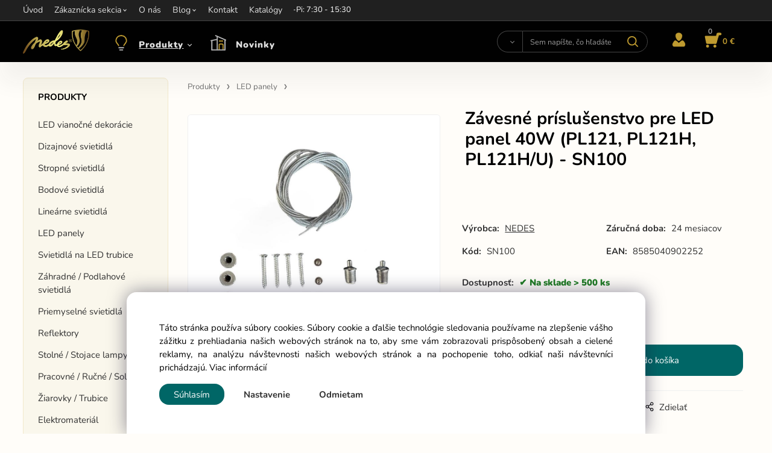

--- FILE ---
content_type: text/html; charset=UTF-8
request_url: https://nedes.sk/zavesne-prislusenstvo-pre-led-panel-40w-pl121-pl121h-pl121h/u-sn100/p184
body_size: 9680
content:
<!DOCTYPE html>
<html lang="sk">
<head>
  <meta charset="utf-8">
  <title>Závesné príslušenstvo pre LED panel 40W (PL121, PL121H, PL121H/U) - SN100 | nedes.sk</title>
  <meta content="width=device-width,initial-scale=1.0" name="viewport">
  <link rel="preconnect" href="https://fonts.googleapis.com">
  <link rel="preconnect" href="https://fonts.gstatic.com" crossorigin>
  <link rel="stylesheet" href="/eshop/scripts/ce_cms.min.css?t=3">
  <link rel="stylesheet" href="/eshop/scripts/ce/controls.min.css?t=8">
  <link rel="stylesheet" href="/template/eshop/a1/main.css?t=10">
  <link rel="stylesheet" href="/template/eshop/a1/clickeshopmenu/menu.css?t=5">
   <style> .tag_color42{ background-color:#ff2600; color:#ffffff; } .tag_color48{ background-color:#ff2600; color:#ffffff; } .tag_color44{ background-color:#ff2600; color:#ffffff; } .tag_color46{ background-color:#ff2600; color:#ffffff; } .tag_color26{ background-color:#a58d88; color:#ffffff; } .tag_color30{ background-color:#a58d88; color:#ffffff; } .tag_color24{ background-color:#a58d88; color:#ffffff; } .tag_color20{ background-color:#a58d88; color:#ffffff; } .tag_color22{ background-color:#a58d88; color:#ffffff; } .tag_color93{ background-color:#ffbe00; color:#000000; } .tag_color94{ background-color:#ffbe00; color:#000000; } .tag_color96{ background-color:#ffbe00; color:#000000; } .tag_color1{ background-color:#ff2600; color:#ffffff; } .tag_color55{ background-color:#8aa23a; color:#ffffff; } .tag_color28{ background-color:#00c7fc; color:#ff2600; } .tag_color50{ background-color:#9988a5; color:#000000; } .tag_color63{ background-color:#ffbb00; color:#000000; } .tag_color57{ background-color:#c66811; color:#ffffff; } .tag_color61{ background-color:#ffbb00; color:#000000; } .tag_color36{ background-color:#347165; color:#ffffff; } .tag_color34{ background-color:#000000; color:#eab543; } .tag_color2{ background-color:#fffb00; color:#000000; } .tag_color38{ background-color:#345039; color:#ffffff; } .tag_color52{ background-color:#a58d88; color:#ffffff; } .tag_color7{ background-color:#0066b5; color:#ffffff; } .tag_color8{ background-color:#0066b5; color:#ffffff; } .tag_color9{ background-color:#0066b5; color:#ffffff; } .tag_color10{ background-color:#0066b5; color:#ffffff; } .tag_color11{ background-color:#0066b5; color:#ffffff; } .tag_color12{ background-color:#0066b5; color:#ffffff; } .tag_color32{ background-color:#9988a5; color:#000000; } .tag_color14{ background-color:#0066b5; color:#ffffff; } .tag_color54{ background-color:#a1c132; color:#ffffff; } .tag_color18{ background-color:#00c7fc; color:#ff2600; } .tag_color5{ background-color:#a1c132; color:#ffffff; } .tag_color65{ background-color:#dddce5; color:#000000; } .tag_color16{ background-color:#000000; color:#ffffff; } .tag_color59{ background-color:#0066b5; color:#ffffff; } .tag_color104{ background-color:#ffbe00; color:#000000; } .tag_color83{ background-color:#ffbe00; color:#000000; } .tag_color102{ background-color:#ffbe00; color:#000000; } .tag_color120{ background-color:#ffbe00; color:#000000; } .tag_color85{ background-color:#ffbe00; color:#000000; } .tag_color87{ background-color:#ffbe00; color:#000000; } .tag_color89{ background-color:#ffbe00; color:#000000; } .tag_color67{ background-color:#ffbe00; color:#000000; } .tag_color69{ background-color:#ffbe00; color:#000000; } .tag_color75{ background-color:#ffbe00; color:#000000; } .tag_color128{ background-color:#ffbe00; color:#000000; } .tag_color124{ background-color:#ffbe00; color:#000000; } .tag_color130{ background-color:#ffbe00; color:#000000; } .tag_color126{ background-color:#ffbe00; color:#000000; } .tag_color91{ background-color:#ffbe00; color:#000000; } .tag_color116{ background-color:#ffbe00; color:#000000; } .tag_color112{ background-color:#ffbe00; color:#000000; } .tag_color118{ background-color:#ffbe00; color:#000000; } .tag_color114{ background-color:#ffbe00; color:#000000; } .tag_color79{ background-color:#ffbe00; color:#000000; } .tag_color110{ background-color:#ffbe00; color:#000000; } .tag_color71{ background-color:#ffbe00; color:#000000; } .tag_color77{ background-color:#ffbe00; color:#000000; } .tag_color106{ background-color:#ffbe00; color:#000000; } .tag_color122{ background-color:#ffbe00; color:#000000; } .tag_color81{ background-color:#ffbe00; color:#000000; } .tag_color73{ background-color:#ffbe00; color:#000000; } .tag_color98{ background-color:#ffbe00; color:#000000; } .tag_color100{ background-color:#ffbe00; color:#000000; }</style>
<meta name="description" content="Závesné príslušenstvo pre LED panel značky NEDES, obsahuje lanko, ktoré umožňuje bezpečné zavesenie panelu na strop.,  Toto príslušenstvo poskytuje flexibilitu pri inštalácii LED panelu podľa potrieb používateľa a požiadaviek osvetlenia.,  Závesné príslušenstvo je navrhnuté tak, aby poskytovalo spoľahlivú podporu a stabilitu pre panel, pričom umožňuje jednoduchú a bezproblémovú montáž a prístup k panelu na účely údržby a výmeny.,  Naše svietidlá a ostatné výrobky su obľúbené na celom svete., TEC" >
<meta name="keywords" content="Produkty | LED panely | Príslušenstvo | Závesné príslušenstvo pre LED panel 40W (PL121, PL121H, PL121H/U) - SN100" >
<meta property="og:type" content="product" >
<meta property="og:title" content="Závesné príslušenstvo pre LED panel 40W (PL121, PL121H, PL121H/U) - SN100 | Produkty | LED panely | Príslušenstvo">
<link rel="canonical" href="https://nedes.sk/zavesne-prislusenstvo-pre-led-panel-40w-pl121-pl121h-pl121h/u-sn100/p184">
<meta name="robots" content="index,follow">
<meta property="og:description" content="Závesné príslušenstvo pre LED panel značky NEDES, obsahuje lanko, ktoré umožňuje bezpečné zavesenie panelu na strop.,  Toto príslušenstvo poskytuje flexibilitu pri inštalácii LED panelu podľa potrieb používateľa a požiadaviek osvetlenia.,  Závesné príslušenstvo je navrhnuté tak, aby poskytovalo spoľahlivú podporu a stabilitu pre panel, pričom umožňuje jednoduchú a bezproblémovú montáž a prístup k panelu na účely údržby a výmeny.,  Naše svietidlá a ostatné výrobky su obľúbené na celom svete., TEC">
<meta property="og:image" content="https://nedes.sk/images_upd/products/4/0r3o9gu5e4t8.jpg">
<script>window.dataLayer = window.dataLayer || []; window.dataLayer.push({"event": "view_item","ecommerce": { "items": [{ "item_id":"SN100", "item_name":"Závesné príslušenstvo pre LED panel 40W (PL121, PL121H, PL121H/U) - SN100", "id":184,"ean":"8585040902252","price":7.20,"currency":"EUR","category":"Produkty &gt; LED panely"}]} });</script>
<script type="application/ld+json"> {"@context": "https://schema.org/","@type": "Product","name": "Závesné príslušenstvo pre LED panel 40W (PL121, PL121H, PL121H/U) - SN100","productID": "184","image": "https://nedes.sk/images_upd/products/4/0r3o9gu5e4t8.jpg","sku": "SN100","gtin13": "8585040902252","brand": {"@type": "Brand", "name": "NEDES"},"description": "Závesné príslušenstvo pre LED panel značky NEDES, obsahuje lanko, ktoré umožňuje bezpečné zavesenie panelu na strop.,  Toto príslušenstvo poskytuje flexibilitu pri inštalácii LED panelu podľa potrieb používateľa a požiadaviek osvetlenia.,  Závesné príslušenstvo je navrhnuté tak, aby poskytovalo spoľahlivú podporu a stabilitu pre panel, pričom umožňuje jednoduchú a bezproblémovú montáž a prístup k panelu na účely údržby a výmeny.,  Naše svietidlá a ostatné výrobky su obľúbené na celom svete., TEC","url": "https://nedes.sk/zavesne-prislusenstvo-pre-led-panel-40w-pl121-pl121h-pl121h/u-sn100/p184","category": "Produkty | LED panely", "offers": {"@type": "Offer","url": "https://nedes.sk/zavesne-prislusenstvo-pre-led-panel-40w-pl121-pl121h-pl121h/u-sn100/p184","priceCurrency": "EUR","price": "7.20","availability": "https://schema.org/InStock"}} </script>
<meta name="google-site-verification" content="QtsZ02ASCwSTk7gfSwGmpMryTHdPAlMWw-eq_KhUOU0" />
<link rel="stylesheet" type="text/css" href="/storage/scripts/custom.css?t=6">
<link rel="stylesheet" href="/storage/scripts/cart_fast/custom.css?t=4">
<link rel="icon" type="image/png" href="/storage/nedes_favicon.png">

<script>
window.data_ce_cookie_consent =
{ btn_ok: "Súhlasím", btn_no: "Odmietam", btn_stgs: "Nastavenie",
info_text:
"Táto stránka používa súbory cookies. Súbory cookie a ďalšie technológie sledovania používame na zlepšenie vášho zážitku z prehliadania našich webových stránok na to, aby sme vám zobrazovali prispôsobený obsah a cielené reklamy, na analýzu návštevnosti našich webových stránok a na pochopenie toho, odkiaľ naši návštevníci prichádzajú. <a href='/obchodne-podmienky/m221'>Viac informácií</a>"
};
</script></head>
<body class="bodyClass" id="page_product_detail_out" >
<div class="wrapper">
  <header class="header">
    <div class="topPanel" id="topPanel">
      <div class="pageWidth">
        <div id="ce_menu" class="menuClass mainMenuStyle"><ul id="m1"><li id="m0"><a href="/">Úvod</a></li><li id="m210"><a href="/eshop/login.php">Zákaznícka sekcia</a><ul><li id="m149"><a href="/eshop/user.php">Zmena osobných údajov</a></li><li id="m150"><a href="/eshop/order_history.php">Prehľad objednávok</a></li><li id="m221"><a href="/zakaznicka-sekcia/obchodne-podmienky/m221">Obchodné podmienky</a></li></ul></li><li id="m223"><a href="/o-nas/m223">O nás</a></li><li id="m3" class="hidenItem" style="display:none;"><a data-link_type="E" href="https://nedes.sk/osvetlenie/akcia/c60">Akcia</a></li><li id="m2"><a href="/blog/m2">Blog</a><ul><li id="m4"><a href="/blog/ip-krytie-co-znamenaju-cisla/m4">IP KRYTIE: Čo znamenajú čísla</a></li><li id="m5"><a href="/blog/ako-si-spravne-vybrat-farbu-svetla/m5">Ako si správne vybrať farbu svetla</a></li><li id="m6"><a href="/blog/ugr-index-oslnenia/m6">UGR index oslnenia</a></li></ul></li><li id="m224" class="hidenItem" style="display:none;"><a href="/obch.zastupcovia-sr/m224">Obch.zástupcovia SR</a></li><li id="m215"><a href="/kontakt/m215">Kontakt</a></li><li id="m227"><a href="/katalogy/m227">Katalógy</a></li></ul></div>
      </div>
    </div>
    <div id="pageHeaderContent" class="editContent pageWidth pageHeaderContent"><div class="page-width no_tablet header_main_info" style="padding: 5px 0;">
<div style="font-size: 13px;"><span style="color: #d4af56;">Informácie: <span style="color: #ffffff;">info@nedes.sk</span></span>&nbsp;<span style="color: #d7d7d7;"><span style="color: #ffcc99;"> <span style="color: #d4af56;">Kontakt: </span></span><span style="color: #ffffff;">+421 907 263 473&nbsp; </span><span style="color: #d4af56;">Otváracie hodiny: </span><span style="color: #ffffff;">Po-Pi: 7:30 - 15:30</span><br></span></div>
</div></div>
  </header>
  <div class="mainPanel" id="mainPanel">
    <div class="mainPanelIn pageWidth">
      <span id="responsive_menu_main_trg" class="responsive_menu_main_trg" ></span>
      <a href="/" aria-label="Home"><span class="logo_main" aria-label="Logo home"></span></a>
      <nav id="eshopCategory" class="eshopCategory ce_category"> <ul id="l1" class="sitemap"><li id="l119"><a href="/produkty/c119">Produkty</a><ul><li id="l203"><a href="/produkty/led-vianocne-dekoracie/c203">LED vianočné dekorácie</a><ul><li id="l205"><a href="/produkty/led-vianocne-dekoracie/2d-led-vianocne-dekoracie/c205">2D LED vianočné dekorácie</a></li><li id="l204"><a href="/produkty/led-vianocne-dekoracie/3d-led-vianocne-dekoracie/c204">3D LED vianočné dekorácie</a></li></ul></li><li id="l149"><a href="/produkty/dizajnove-svietidla/c149">Dizajnové svietidlá</a><ul><li id="l168" class="hidenItem" style="display:none;"><a href="/produkty/dizajnove-svietidla/plaza/c168">PLAZA</a></li><li id="l169" class="hidenItem" style="display:none;"><a href="/produkty/dizajnove-svietidla/carlos/c169">CARLOS</a></li><li id="l170" class="hidenItem" style="display:none;"><a href="/produkty/dizajnove-svietidla/alianz/c170">ALIANZ</a></li><li id="l171" class="hidenItem" style="display:none;"><a href="/produkty/dizajnove-svietidla/enrique/c171">ENRIQUE</a></li><li id="l172" class="hidenItem" style="display:none;"><a href="/produkty/dizajnove-svietidla/thalia/c172">THALIA</a></li><li id="l157" class="hidenItem" style="display:none;"><a href="/produkty/dizajnove-svietidla/led-j-series/c157">LED J Series</a></li><li id="l156" class="hidenItem" style="display:none;"><a href="/produkty/dizajnove-svietidla/led-t-series/c156">LED T Series</a></li><li id="l158" class="hidenItem" style="display:none;"><a href="/produkty/dizajnove-svietidla/series-me/c158">Series ME</a></li><li id="l159" class="hidenItem" style="display:none;"><a href="/produkty/dizajnove-svietidla/series-bh/c159">Series BH</a></li><li id="l160" class="hidenItem" style="display:none;"><a href="/produkty/dizajnove-svietidla/series-wr/c160">Series WR</a></li><li id="l161" class="hidenItem" style="display:none;"><a href="/produkty/dizajnove-svietidla/series-ca/c161">Series CA</a></li><li id="l184" class="hidenItem" style="display:none;"><a href="/produkty/dizajnove-svietidla/bugat/c184">BUGAT</a></li><li id="l185" class="hidenItem" style="display:none;"><a href="/produkty/dizajnove-svietidla/palik/c185">PALIK</a></li><li id="l186" class="hidenItem" style="display:none;"><a href="/produkty/dizajnove-svietidla/hari/c186">HARI</a></li><li id="l187" class="hidenItem" style="display:none;"><a href="/produkty/dizajnove-svietidla/tarava/c187">TARAVA</a></li><li id="l188" class="hidenItem" style="display:none;"><a href="/produkty/dizajnove-svietidla/majuro/c188">MAJURO</a></li><li id="l189" class="hidenItem" style="display:none;"><a href="/produkty/dizajnove-svietidla/nauru/c189">NAURU</a></li><li id="l191" class="hidenItem" style="display:none;"><a href="/produkty/dizajnove-svietidla/avara/c191">AVARA</a></li><li id="l190" class="hidenItem" style="display:none;"><a href="/produkty/dizajnove-svietidla/samoa/c190">SAMOA</a></li><li id="l192" class="hidenItem" style="display:none;"><a href="/produkty/dizajnove-svietidla/muru/c192">MURU</a></li></ul></li><li id="l121"><a href="/produkty/stropne-svietidla/c121">Stropné svietidlá</a><ul><li id="l150" class="hidenItem" style="display:none;"><a href="/produkty/stropne-svietidla/led-lcl4-series/c150">LED LCL4 SERIES</a></li><li id="l151" class="hidenItem" style="display:none;"><a href="/produkty/stropne-svietidla/led-lcl5-series/c151">LED LCL5 SERIES</a></li><li id="l152" class="hidenItem" style="display:none;"><a href="/produkty/stropne-svietidla/led-stropne-ventilatory/c152">LED stropné ventilátory</a></li><li id="l153" class="hidenItem" style="display:none;"><a href="/produkty/stropne-svietidla/led-lcl7-series/c153">LED LCL7 SERIES</a></li><li id="l6" class="hidenItem" style="display:none;"><a href="/produkty/stropne-svietidla/shape-series/c6">SHAPE SERIES</a><ul><li id="l173" class="hidenItem" style="display:none;"><a href="/produkty/stropne-svietidla/shape-series/prislusenstvo/c173">Príslušenstvo</a></li></ul></li><li id="l154" class="hidenItem" style="display:none;"><a href="/produkty/stropne-svietidla/led-lc9-series-exclusive/c154">LED LC9 SERIES Exclusive</a><ul><li id="l182"><a href="/produkty/stropne-svietidla/led-lc9-series-exclusive/ovladanie-aplikaciou/c182">Ovládanie aplikáciou</a></li><li id="l183"><a href="/produkty/stropne-svietidla/led-lc9-series-exclusive/ovladanie-hlasom/c183">Ovládanie hlasom</a></li></ul></li></ul></li><li id="l122"><a href="/produkty/bodove-svietidla/c122">Bodové svietidlá</a><ul><li id="l11" class="hidenItem" style="display:none;"><a href="/produkty/bodove-svietidla/prislusenstvo/c11">Príslušenstvo</a></li><li id="l2" class="hidenItem" style="display:none;"><a href="/produkty/bodove-svietidla/ramiky-na-gu10/c2">Rámiky na GU10</a></li></ul></li><li id="l123"><a href="/produkty/linearne-svietidla/c123">Lineárne svietidlá</a><ul><li id="l175" class="hidenItem" style="display:none;"><a href="/produkty/linearne-svietidla/prislusenstvo/c175">Príslušenstvo</a></li></ul></li><li id="l124"><a href="/produkty/led-panely/c124">LED panely</a><ul><li id="l176" class="hidenItem" style="display:none;"><a href="/produkty/led-panely/male-panely/c176">Malé panely</a></li><li id="l177" class="hidenItem" style="display:none;"><a href="/produkty/led-panely/velke-panely/c177">Veľké panely</a></li><li id="l178" class="hidenItem" style="display:none;"><a href="/produkty/led-panely/prislusenstvo/c178">Príslušenstvo</a></li></ul></li><li id="l125"><a href="/produkty/svietidla-na-led-trubice/c125">Svietidlá na LED trubice</a><ul><li id="l179" class="hidenItem" style="display:none;"><a href="/produkty/svietidla-na-led-trubice/prislusenstvo/c179">Príslušenstvo</a></li></ul></li><li id="l130"><a href="/produkty/zahradne/podlahove-svietidla/c130">Záhradné / Podlahové svietidlá</a><ul><li id="l180" class="hidenItem" style="display:none;"><a href="/produkty/zahradne/podlahove-svietidla/prislusenstvo/c180">Príslušenstvo</a></li></ul></li><li id="l127"><a href="/produkty/priemyselne-svietidla/c127">Priemyselné svietidlá</a><ul><li id="l162" class="hidenItem" style="display:none;"><a href="/produkty/priemyselne-svietidla/poulicne-osvetlenie/c162">Pouličné osvetlenie</a></li><li id="l163" class="hidenItem" style="display:none;"><a href="/produkty/priemyselne-svietidla/nudzove-osvetlenie/c163">Núdzové osvetlenie</a></li><li id="l164" class="hidenItem" style="display:none;"><a href="/produkty/priemyselne-svietidla/priemyselne-svietidla/c164">Priemyselné svietidlá</a></li><li id="l181" class="hidenItem" style="display:none;"><a href="/produkty/priemyselne-svietidla/prislusenstvo/c181">Príslušenstvo</a></li></ul></li><li id="l147"><a href="/produkty/reflektory/c147">Reflektory</a></li><li id="l126"><a href="/produkty/stolne/stojace-lampy/c126">Stolné / Stojace lampy</a></li><li id="l129"><a href="/produkty/pracovne/rucne/solar/c129">Pracovné / Ručné / Solar</a></li><li id="l128"><a href="/produkty/ziarovky/trubice/c128">Žiarovky / Trubice</a><ul><li id="l118" class="hidenItem" style="display:none;"><a href="/produkty/ziarovky/trubice/ziarovky/c118">Žiarovky</a></li><li id="l155" class="hidenItem" style="display:none;"><a href="/produkty/ziarovky/trubice/trubice/c155">Trubice</a></li></ul></li><li id="l7"><a href="/produkty/elektromaterial/c7">Elektromateriál</a><ul><li id="l43" class="hidenItem" style="display:none;"><a href="/produkty/elektromaterial/konektory/c43">Konektory</a></li><li id="l44" class="hidenItem" style="display:none;"><a href="/produkty/elektromaterial/objimky/patice/c44">Objímky/pätice</a></li><li id="l64" class="hidenItem" style="display:none;"><a href="/produkty/elektromaterial/izolacne-pasky-pvc/c64">Izolačné pásky PVC</a></li><li id="l71" class="hidenItem" style="display:none;"><a href="/produkty/elektromaterial/viazacie-pasky/c71">Viazacie pásky</a><ul><li id="l72"><a href="/produkty/elektromaterial/viazacie-pasky/viazacie-pasky/c72">Viazacie pásky</a></li><li id="l74"><a href="/produkty/elektromaterial/viazacie-pasky/viazacie-pasky-rozoberatelne/c74">Viazacie pásky rozoberateľné</a></li><li id="l73"><a href="/produkty/elektromaterial/viazacie-pasky/prislusenstvo-pre-viazacie-pasky/c73">Príslušenstvo pre viazacie pásky</a></li></ul></li></ul></li><li id="l63" class="hidenItem" style="display:none;"><a href="/produkty/vypredaj/c63">VÝPREDAJ</a></li><li id="l202" class="hidenItem" style="display:none;"><a href="/produkty/darceky/c202">Darčeky</a></li><li id="l110"><a href="/produkty/domace-elektrospotrebice/c110">Domáce elektrospotrebiče</a></li></ul></li><li id="l120"><a href="/novinky/c120">Novinky</a></li><li id="l133" class="hidenItem" style="display:none;"><a href="/vizardi/c133">VIZARDI</a></li></ul> </nav>
      <div class="headerComponent" id="headerComponent">
        <span id="search_trg" class="search_trg"> </span>
        <div id="productSearchOut" class="productSearchOut">
          <div class="productSearch" id="productSearch">
            <form action="/search/" method="get">
              <button class="btn_search-list-category" type="button" id="btn_search-list-category" aria-label="Vyhľadať"></button>
              <input class="txtbSearchButton" type="submit" title="Vyhľadať" value="" aria-label="Vyhľadať">
              <input name="txtb_searchProduct" id="txtb_searchProduct" type="search" class="txtbSearchProduct" value="" placeholder="Sem napíšte, čo hľadáte" required="required" maxlength="200" minlength="3" onkeyup="ce_product_view.fulltextSearch(this)" autocomplete="off" aria-label="Sem napíšte, čo hľadáte">
              <input type="hidden" name="category-list">
            </form>
          </div>
        </div>
        <div class="divLogin" id="loginUser">
          <a class="loginLink" href="/login/" title="Prihlásenie">
            </a>
        </div>
        <div class="shoppingCart" id="shoppingCart">
          <a class="shoppingCartIn" href="/cart/" data-title="zobraziť nákupný košík" rel="nofollow" aria-label="Košík">
            <span class="shoppingCartImg"></span>
            <span id="order_products_quantity">0</span><span id="order_amount">0 €</span></a>
        </div>
      </div>
    </div>
  </div>
  <div class="pageWidth pageContent" >
    <aside id="page_panel" class="pagePanel panel-filter">
      <div class="categoryPanel ce_category" id="categoryPanel"></div>
      <div id="panel-filter-list"></div>
    </aside>
    <main class="main" id="pan_main"><div>
  <div class="divProductCategoryPath"><a href="/produkty/c119">Produkty</a><a href="/produkty/led-panely/c124">LED panely</a> </div>  <div id="page_product_detail" data-price="Y" class="workspace-product-detail">
    <div class="productDetailTop"><h1 class="productDetailTitle editContentTextareaPopup" data-adm='{"b":"title","l":90,"m":1}' id="product_title">Závesné príslušenstvo pre LED panel 40W (PL121, PL121H, PL121H/U) - SN100</h1></div>
    <div class="productDetailCenter">
      <div class="divProductDetailImgPanel" id="divProductDetailImgPanel">
        <div class="divProductDetailImg"><div id="gallery"><div id="block_productMainImage"><a id="productMainImage" href="/images_upd/products/4/0r3o9gu5e4t8.jpg" title="Závesné príslušenstvo pre LED panel 40W (PL121, PL121H, PL121H/U) - SN100" data-lightbox="product_images"><img src="/images_upd/products/4/0r3o9gu5e4t8.jpg" alt="Závesné príslušenstvo pre LED panel 40W (PL121, PL121H, PL121H/U) - SN100" id="product_img_main" oncontextmenu="return false;"></a></div>
<div class="product_gallery_images-out">
<div class="imageGallery" id="product_gallery_images"><a href="/images_upd/products/4/inkulfjocye7.webp" data-lightbox="product_images" title="Závesné príslušenstvo pre LED panel 40W (PL121, PL121H, PL121H/U) - SN100" id="a_product_img_6388"><img src="/images_upd/products/thumbs/4/inkulfjocye7.webp" alt="Závesné príslušenstvo pre LED panel 40W (PL121, PL121H, PL121H/U) - SN100 1" loading="lazy"></a></div></div>
</div></div>
      </div>
      <div id="divProductDetailInformation">
      <form id="frm_main" action="/eshop/operations/product_detail_al/" method="post">
        <div class="divProductDetailInformation">
                    <div id="productDetailContent_0" class="productDetailDescriptionShort editContent form-row"></div>
                      <div class="divProductDetailAttributes" id="divProductDetailAttributes"><div class="divProductParameter " id="product_param_31550" data-type="F" data-code="rd"  ><span class="divProductParameterTxt editContentProductParameter"><span>Regulácia dĺžky</span>: </span><div class="divProductParameterValue"><span class="param_text_value one-line" data-code="rd" data-param='{"param_id":"31550","attr_id":"31319"}'><span>Áno</span></span></div></div><div class="divProductParameter " id="product_param_31509" data-type="F" data-code="pp"  ><span class="divProductParameterTxt editContentProductParameter"><span>Použitie pre</span>: </span><div class="divProductParameterValue"><span class="param_text_value one-line" data-code="pp" data-param='{"param_id":"31509","attr_id":"31278"}'><span><span style="color: #000000;">PL121, PL121H, PL121H/U</span></span></span></div></div><div class="divProductParameter " id="product_param_31551" data-type="F" data-code="mm"  ><span class="divProductParameterTxt editContentProductParameter"><span>Rozmer (mm) 2</span>: </span><div class="divProductParameterValue"><span class="param_text_value one-line" data-code="mm" data-param='{"param_id":"31551","attr_id":"31320"}'><span>1000</span></span></div></div><div class="divProductParameter " id="product_param_31510" data-type="F" data-code="ks"  ><span class="divProductParameterTxt editContentProductParameter"><span>Balenie (ks)</span>: </span><div class="divProductParameterValue"><span class="param_text_value one-line" data-code="ks" data-param='{"param_id":"31510","attr_id":"31279"}'><span>1/50</span></span></div></div></div>
                    <div class="divProductDetailParameters">
            <div class="grid2 mob-grid1 form-row"><div id="block_product_producer">
                <span class="attr-title">Výrobca:</span>
                <span><span class="editContentTextPopup product_producer-txt link" data-adm='{"b":"producer","l":50}'>NEDES</span></span>
                </div><div id="block_product_warranty">
                <span class="attr-title">Záručná doba:</span>
                <span><span class="editContentTextPopup" data-adm='{"b":"warranty","l":30}'>24 mesiacov</span></span>
                </div>                <div id="block_product_product_code">
                <span class="attr-title">Kód:</span>
                <span><span class="editContentTextPopup" data-adm='{"b":"product_code","l":30}' id="product-detail-code">SN100</span></span>
              </div>
                              <div id="block_product_product_ean">
                  <span class="attr-title">EAN:</span>
                  <span><span class="editContentTextPopup" data-adm='{"b":"product_ean","l":30}'>8585040902252</span></span>
                </div></div>
          </div>
                      <div id="block_product_stock" class="form-row">
              <span class="attr-title">Dostupnosť: </span>
              <span id="block_product_stock-data">
                <span id="product_state" class="state_back_color2">Na sklade &gt; 500 ks</span>                                <input type="hidden" id="hid_default_product_state" value="Na sklade &gt; 500 ks" >
              </span>
            </div>
                                <div class="block_product-cart-add">
            <div class="form-row l grid2 block_product_price-extended">
                                                                <div id="block_product_price">
                    <span>
                      <span id="span_productPrice" class="editContentNumberPopup" data-adm='{"b":"price","m":1,"f":"ProductPriceRecalculation(\"price\")"}' >5.85</span>  €                    </span>
                    <span>bez DPH</span>
                  </div>
                                                            </div>
                          <div class="divProductDetailPrice form-row zero">
                <div id="block_product_price_vat">
                  <span class="productDetailPriceVatValue">
                   <span id="span_productPriceVAT" class="editContentNumberPopup" data-adm='{"b":"price_vat","m":1,"f":"ProductPriceRecalculation(\"price_vat\")"}' >7.20</span> €</span>
                  <span id="productItemMetric">ks</span>
                                    <div>
                                                          </div>
                </div>
                <input type="hidden" id="hid_product_price_params" value='{"list_price_vat":7.2000000000000002,"product_rabat_calculate":0,"product_discount":0,"product_vat":23,"product_main_price_ignore":"Y","prefer_price_excl_vat":"N"}' >
              </div>
                        <div id="product-detail-cart-button" class="divCartButton">
                            <span class="numberArrows"><input class="cartQuantity" name="txtb_cartQuantity" id="txtb_cartQuantity" type="number" step="any" min="1"  max="2790" value="1" aria-label="quantity"></span>
              <input class="cartButton button" name="btn_productAdd" id="btn_productAdd" type="submit" value="Vložiť do košíka">
                          </div>
          </div>
          <div class="card-components">
            <span id="card-watchdog" class="card-watchdog">Sledovať produkt</span>
            <span id="card-wishlist" class="card-wishlist ">Pridať do obľúbených</span>
            <span id="card-share-link" class="card-share-link">Zdielať</span>
          </div>
        </div>
        <input type="hidden" name="hid_productId" id="hid_productId" value="184">
        <input type="hidden" id="hid_product_state_txt" value="Na sklade">
        <input type="hidden" id="hid_product_stock_disable_sell" value="Y">
        <input type="hidden" id="hid_currency_symbol" value="€">
        <input type="hidden" id="hid_currency_rate" value="1.00000">
        <input type="hidden" id="hid_currency_precision" value="2">
              </form>
    </div>
    <br style="clear:both;">
    </div>
    <div id="inf_panel_product" class="inf_panel_product editContent"></div>
    <div class="divProductDetailLongText" id="divProductDetailLongText">
      <div class="tabber" id="tabber_productDetail"><div class="tabberNav">
  <a href="#tab_productDescription">Popis</a>
      <a href="#tab_productQuestion" data-fixed="1">Potrebujete poradiť?</a>
  </div>
<div class="tabbertab" id="tab_productDescription"><div id="productDetailEditContent0" class="productTabberContent editContent"><p><span style="color: #000000;"><strong>Závesné príslušenstvo pre LED panel</strong> značky <strong>NEDES</strong>, obsahuje lanko, ktoré umožňuje bezpečné zavesenie panelu na strop.</span></p>
<p><span style="color: #000000;">Toto príslušenstvo poskytuje flexibilitu pri inštalácii LED panelu podľa potrieb používateľa a požiadaviek <strong>osvetlenia</strong>.</span></p>
<p><span style="color: #000000;">Závesné príslušenstvo je navrhnuté tak, aby poskytovalo spoľahlivú podporu a stabilitu pre panel, pričom umožňuje jednoduchú a bezproblémovú montáž a prístup k panelu na účely údržby a výmeny.</span></p>
<p><span style="color: #000000;">Naše <strong>svietidlá</strong> a ostatné výrobky su obľúbené na celom <strong>svete</strong>.</span></p>
<table style="height: 442px;">
<tbody>
<tr style="height: 23px;">
<td style="width: 205px; height: 23px;"><span style="text-decoration: underline; font-size: 16px;"><strong><span style="color: #000000; text-decoration: underline;">TECHNICKÉ PARAMETRE</span></strong></span></td>
<td style="width: 608px; height: 23px;">&nbsp;</td>
</tr>
<tr style="height: 23px;">
<td style="width: 205px; height: 23px;"><span style="color: #000000;">regulácia dĺžky</span></td>
<td style="width: 608px; height: 23px;"><span style="color: #000000;"><strong>áno</strong></span></td>
</tr>
<tr style="height: 23px;">
<td style="width: 205px; height: 23px;"><span style="color: #000000;">použitie pre</span></td>
<td style="width: 608px; height: 23px;"><span style="color: #000000;"><strong>PL121, PL121H, PL121H/U</strong></span></td>
</tr>
<tr style="height: 23px;">
<td style="width: 205px; height: 23px;"><span style="color: #000000;">rozmer (mm)</span></td>
<td style="width: 608px; height: 23px;"><span style="color: #000000;"><strong>1000</strong></span></td>
</tr>
<tr style="height: 23px;">
<td style="width: 205px; height: 23px;"><span style="color: #000000;">balenie</span></td>
<td style="width: 608px; height: 23px;"><span style="color: #000000;"><strong>1/50</strong></span></td>
</tr>
</tbody>
</table></div></div><!--#TAB-1#--><div class="tabbertab" title="Na stiahnutie"><div id="productDetailEditContent1" class="productTabberContent editContent"><p><span style="color: #000000;"><strong>Návod na inštaláciu</strong></span></p>
<p><strong><a href="/storage/manual_of_suspension-sn_100.pdf">manual_of_suspension-sn_100.pdf</a></strong></p></div></div>
  <div class="tabbertab" id="tab_productQuestion"></div>

</div>
    </div>
        <div class="productAssociated">
      <div class="pageTitle"> Súvisiace produkty </div><div class="productAssociatedView"><a href="/stmievatelny-driver-lifud-0-10v-na-40w-led-panel-d01040w/p1533" class="accessoriesProduct product " data-id="1533" ><span class="img"><img src="/images_upd/products/thumbs/3/2pmlrfy0iw7a.jpg" alt="Stmievateľný Driver LIFUD 0-10V na 40W LED panel - D01040W" loading="lazy"></span><span class="linkTxt"></span><span class="price"><span>27.60 €</span> <span class="list-price"></span></span><span class="subtitle">Stmievateľný Driver LIFUD 0-10V na 40W LED panel - D01040W</span></a>
<a href="/ram-pre-povrchovu-montaz-led-panelu-295x1195-pl7-series-ms721/p861" class="accessoriesProduct product " data-id="861" ><span class="img"><img src="/images_upd/products/thumbs/1/unakp6s8bogi.jpg" alt="Rám pre povrchovú montáž LED panelu 295x1195 ( PL7 series ) - MS721" loading="lazy"></span><span class="linkTxt"></span><span class="price"><span>21.00 €</span> <span class="list-price"></span></span><span class="subtitle">Rám pre povrchovú montáž LED panelu 295x1195 ( PL7 series ) - MS721</span></a>
<a href="/ram-pre-povrchovu-montaz-led-panelu-595x595-pl1-pl5-series-ms521/p859" class="accessoriesProduct product " data-id="859" ><span class="img"><img src="/images_upd/products/thumbs/9/gpy6z7rkhul2.jpg" alt="Rám pre povrchovú montáž LED panelu 595x595 ( PL1, PL5 series ) - MS521" loading="lazy"></span><span class="linkTxt"></span><span class="price"><span>16.80 €</span> <span class="list-price"></span></span><span class="subtitle">Rám pre povrchovú montáž LED panelu 595x595 ( PL1, PL5 series ) - MS521</span></a>
<a href="/ram-pre-povrchovu-montaz-led-panelu-40w-pl121-pl121h-pl121h/u-ms121n/p825" class="accessoriesProduct product " data-id="825" ><span class="img"><img src="/images_upd/products/thumbs/5/pcb3zhewmi2n.jpg" alt="Rám pre povrchovú montáž LED panelu 40W ( PL121, PL121H, PL121H/U ) - MS121N" loading="lazy"></span><span class="linkTxt"></span><span class="price"><span>14.80 €</span> <span class="list-price"></span></span><span class="subtitle">Rám pre povrchovú montáž LED panelu 40W ( PL121, PL121H, PL121H/U ) - MS121N</span></a>
<a href="/montazne-klipy-pre-led-panel-40w-pl121-pl121h-pl121h/u-snr001/p185" class="accessoriesProduct product " data-id="185" ><span class="img"><img src="/images_upd/products/thumbs/g4e86u0xlqiy.jpg" alt="Montážne klipy pre LED panel 40W (PL121, PL121H, PL121H/U) - SNR001" loading="lazy"></span><span class="linkTxt"></span><span class="price"><span>5.10 €</span> <span class="list-price"></span></span><span class="subtitle">Montážne klipy pre LED panel 40W (PL121, PL121H, PL121H/U) - SNR001</span></a>
<a href="/ram-pre-povrchovu-montaz-led-panelu-295x595-pl6-series-ms621/p860" class="accessoriesProduct product " data-id="860" ><span class="img"><img src="/images_upd/products/thumbs/0/2tp68yfnjqur.jpg" alt="Rám pre povrchovú montáž LED panelu 295x595 ( PL6 series ) - MS621" loading="lazy"></span><span class="linkTxt"></span><span class="price"><span>14.00 €</span> <span class="list-price"></span></span><span class="subtitle">Rám pre povrchovú montáž LED panelu 295x595 ( PL6 series ) - MS621</span></a>
</div>    </div>
        <input type="hidden" name="hid_categoryId" id="hid_categoryId" value="178">
  </div>
</div>
</main>
  </div>
  <footer class="footer">
    <div id="pageFooterContent" class="editContent"><div class="page-width ">
<p>&nbsp;</p>
<div class="column_block" style="max-width: 1200px; margin-left: auto; margin-right: auto;">
<div class="" style="width: 28%; margin-right: 2%;">
<p><span style="color: #b3b3b3;"><strong><img src="/storage/web/nedes_logo3.webp" alt="nedes logo" width="150" height="60"></strong></span></p>
<p><span style="color: #707070;">Hlavnou víziou spoločnosti NEDES je dodávať a distribuovať kvalitné produkty, ktoré šetria elektrickú energiu a ďalej sa úspešne rozvíjať.</span></p>
<p><strong>Nedes <a href="/">SK</a></strong> <span style="color: #999999;">/</span> <strong><a href="https://nedes.cz/">CZ</a></strong> <span style="color: #999999;">/ </span><strong><a href="https://nedes.hu/">HU</a></strong> <span style="color: #999999;"> /</span><strong>&nbsp;<a href="https://nedes.at/">AT</a></strong> <span style="color: #999999;"> /&nbsp;</span><a href="https://nedes.eu/"><strong>EU</strong></a></p>
<p><img src="/storage/web/icons/instagram.svg" width="15" height="15" alt="instagram nedes"> <a href="https://www.instagram.com/nedessk/"><strong> Instagram</strong></a>&nbsp; <img src="/storage/web/icons/meta.svg" alt="facebook meta nedes" width="15" height="10"> <a href="https://www.facebook.com/nedeseu"><strong>Meta(Facebook)</strong></a></p>
<p>&nbsp;</p>
</div>
<div class="" style="width: 23.5%; margin-right: 2%;">
<p><span style="font-size: 17px;"><strong><span style="color: #333333;">Potrebujete poradiť?</span></strong></span></p>
<hr style="height: 1px; margin-left: 0px; max-width: 50px; background-color: #bf9b30;">
<p>Predaj svietidiel, veľkoobochod, maloobchod</p>
<p>NEDES, s.r.o.<br>Suchovská 12, Trnava 917 01, SK</p>
<p><strong><img src="/storage/web/icons/mobile.svg" alt="Nedes kontakt" width="12" height="20"> <a href="Tel:+421907263473">+421 907 263 473</a></strong></p>
<p>Pon-Pia: 7:30-15:30</p>
<p><strong><img src="/storage/web/icons/email.svg" alt="nedes email" width="18" height="14">&nbsp;<a href="mailto:info@nedes.sk">info@nedes.sk</a></strong></p>
</div>
<div class="" style="width: 23.5%; margin-right: 2%;">
<p><span style="font-size: 17px;"><strong><span style="color: #333333;">Nakupovanie</span></strong></span></p>
<hr style="height: 1px; margin-left: 0px; max-width: 50px; background-color: #bf9b30;">
<p><a href="/zakaznicka-sekcia/obchodne-podmienky/m221">Obchodné podmienky</a></p>
<p><a href="/storage/web/dokumenty_na_stiahnutie_b2c/reklamacny_protokol_sk.pdf">Reklamačný protokol</a></p>
<p><a href="/storage/web/dokumenty_na_stiahnutie_b2c/odstupenie_od_zmluvy_sk.pdf">Formulár na odstúpenie od zmluvy</a></p>
<p><a href="/storage/web/dokumenty_na_stiahnutie_b2c/ochrana_osobny__ch_u__dajov.pdf">Ochrana osobných údajov</a></p>
<p><a href="/storage/vyhlasenie_o_pristupnosti/nove_vyhlasenie_o_pristupnosti/vyhlasenie_o_pristupnosti_nedes_sk.pdf">Vyhlásenie o prístupnosti</a></p>
<p>&nbsp;</p>
<p>&nbsp;</p>
</div>
<div style="width: 20%; margin-right: 2%;">
<p><span style="font-size: 17px;"><strong><span style="color: #333333;">Veľkoobchod</span></strong></span></p>
<hr style="height: 1px; margin-left: 0px; max-width: 50px; background-color: #bf9b30;">
<p><a href="/obch.zastupcovia-sr/m224">Obchodní zástupcovia SR</a></p>
<p><a href="/o-nas/m223">O spoločnosti NEDES s.r.o.</a></p>
<p><a href="/eshop/user-profile/documents/">Prehľad objednávok</a>&nbsp;</p>
<p>&nbsp;</p>
<p>&nbsp;</p>
</div>
</div>
<p style="text-align: center;">© Copyright © 2025 nedes.sk, All rights reserved</p>
</div></div>
    <div class="pageFooter"><a href="https://clickeshop.sk">Vytvorené systémom ClickEshop.sk</a></div>
  </footer>
</div>
<script src="/eshop/scripts/jquery3.min.js"></script>
<link rel="stylesheet" href="/eshop/scripts/image_gallery/css/lightbox.css">
<script src="/eshop/scripts/mainscript.js?t=8"></script>
<script src="/template/eshop/a1/clickeshopmenu/menu.js?t=1"></script>
<script src="/eshop/scripts/ce/controls.js?t=8"></script>
<script src="/eshop/scripts/image_gallery/js/lightbox.js"></script>
<script>ce_cart.post_cart();</script><script>ce_product.init(184);  ce_parameter.init_parameters(); ce_workspace.postProductAnalytics({"act":"PROD","prod_id":184}, 184); ce_product.initProductListAnimations( document.querySelector(".productAssociated") );</script><script>inicializeCurrency( "#currencyList", 11);</script><script src="/storage/scripts/cart_fast/custom.js?t=7" ></script>
<script src="/storage/scripts/custom2.js?t=7"></script>
<script src="/storage/scripts/labels.js?t=8"></script>


<!-- Google Tag Manager -->
<script>(function(w,d,s,l,i){w[l]=w[l]||[];w[l].push({'gtm.start':
new Date().getTime(),event:'gtm.js'});var f=d.getElementsByTagName(s)[0],
j=d.createElement(s),dl=l!='dataLayer'?'&l='+l:'';j.async=true;j.src=
'https://www.googletagmanager.com/gtm.js?id='+i+dl;f.parentNode.insertBefore(j,f);
})(window,document,'script','dataLayer','GTM-PMZ6RFX8');</script>
<!-- End Google Tag Manager -->


<!-- Google tag (gtag.js) -->
<script async src="https://www.googletagmanager.com/gtag/js?id=G-EBRX5W6S6S"></script>
<script>
  window.dataLayer = window.dataLayer || [];
  function gtag(){dataLayer.push(arguments);}
  gtag('js', new Date());

  gtag('config', 'G-EBRX5W6S6S');
</script>



<!-- Smartsupp Live Chat script -->
<script type="text/javascript">
var _smartsupp = _smartsupp || {};
_smartsupp.key = 'e0365ac2a60dd25646d407be94b1cb5bef131349';
window.smartsupp||(function(d) {
  var s,c,o=smartsupp=function(){ o._.push(arguments)};o._=[];
  s=d.getElementsByTagName('script')[0];c=d.createElement('script');
  c.type='text/javascript';c.charset='utf-8';c.async=true;
  c.src='https://www.smartsuppchat.com/loader.js?';s.parentNode.insertBefore(c,s);
})(document);
</script>
<script>
  smartsupp('language','sk');
</script>
<script>smartsupp('group', '5KbvqKPNFX'); //group SK Zákazníci</script>
<noscript> Powered by <a href=“https://www.smartsupp.com” target=“_blank”>Smartsupp</a></noscript>

<!-- Google Tag Manager (noscript) -->
<noscript><iframe src="https://www.googletagmanager.com/ns.html?id=GTM-PMZ6RFX8"
height="0" width="0" style="display:none;visibility:hidden"></iframe></noscript>
<!-- End Google Tag Manager (noscript) --></body>
</html>


--- FILE ---
content_type: text/css
request_url: https://nedes.sk/storage/scripts/custom.css?t=6
body_size: 2203
content:
.nedes_block_border > div { border: 1px solid #ebebeb; background:#ffffff; min-width:200px }

.fast_shopping_icon { display: inline-block; height: 40px; width:40px; background: url('/storage/scripts/images/cart_fast.png') 0 0 no-repeat; position: absolute;
  bottom: 0px; right: 10px; z-index: 5500;}
.fast_shopping_icon:hover{ background: url('/storage/scripts/images/cart_fast.png') -40px 0 no-repeat }

#page_home_out .pageFooterContent , #page_home_out .pageFrame, #page_home_out .pageBodyBottom { margin:0; padding:0; }
#page_product_detail:not([data-price]) .divProductDetailAttributes { display:none;  }
#block_customerICO label { background: url('/template/eshop/scripts_z1/images/red_star.png') 40px 0px no-repeat; display: block; }


.eshopCategory > ul > li[id="l120"] > a:before { content: ""; background:url('/storage/web/house.svg') no-repeat 0 5px / 26px 26px; }
.eshopCategory > ul > li[id="l119"] > a:before { content: ""; background:url('/storage/web/bulb.svg') no-repeat 0 5px / 26px 26px; }

.ceres_menu_main li[data-id="l119"] > a::before { content: "";  background:url('/storage/web/bulb.svg') no-repeat 0 0 / 26px 26px; display: inline-block; width: 32px; height: 32px; margin-bottom: -14px; margin-right: 6px; }
.ceres_menu_main li[data-id="l120"] > a::before { content: ""; background:url('/storage/web/house.svg') no-repeat 0 0 / 26px 26px; display: inline-block; width: 32px; height: 32px; margin-bottom: -14px; margin-right: 6px; }


.nedes-label-popup{ position: absolute; z-index: 11500; max-height: 300px; max-width: 130px; }

.productDetailInfBlock{ position: relative; }
.p-tags { overflow: unset; }
.tag_color7, .tag_color8, .tag_color9, .tag_color10, .tag_color11, .tag_color12, .tag_color14{ font-size: 0; background: none; background-color: transparent !important; }

#page_product_detail_out .tag_color7, #page_product_detail_out .tag_color8, #page_product_detail_out .tag_color9, #page_product_detail_out .tag_color10, #page_product_detail_out .tag_color11, #page_product_detail_out .tag_color12, #page_product_detail_out .tag_color14{ position: absolute; left: 0; top: 65%; font-size: 0; }

#page_product_search_out .tag_color7, #page_product_search_out .tag_color8, #page_product_search_out .tag_color9, #page_product_search_out .tag_color10, #page_product_search_out .tag_color11, #page_product_search_out .tag_color12, #page_product_search_out .tag_color14{ position: absolute; left: 0; top: 190px; }




.tag_color7::after{ content: ''; display: inline-block; background: url('/storage/web/labels/pa.png'); width: 60px; height: 37px; background-size: 100% 100%; }
.tag_color8::after{ content: ''; display: inline-block; background: url('/storage/web/labels/pb.png'); width: 60px; height: 37px; background-size: 100% 100%; }
.tag_color9::after{ content: ''; display: inline-block; background: url('/storage/web/labels/pc.png'); width: 60px; height: 37px; background-size: 100% 100%; }
.tag_color10::after{ content: ''; display: inline-block; background: url('/storage/web/labels/pd.png'); width: 60px; height: 37px; background-size: 100% 100%; }
.tag_color11::after{ content: ''; display: inline-block; background: url('/storage/web/labels/pe.png'); width: 60px; height: 37px; background-size: 100% 100%; }
.tag_color12::after{ content: ''; display: inline-block; background: url('/storage/web/labels/pf.png'); width: 60px; height: 37px; background-size: 100% 100%; }
.tag_color14::after{ content: ''; display: inline-block; background: url('/storage/web/labels/pg.png'); width: 60px; height: 37px; background-size: 100% 100%; }



#page_product_out .tag_color7::after, #page_product_out .tag_color8::after, #page_product_out .tag_color9::after, #page_product_out .tag_color10::after, #page_product_out .tag_color11::after, #page_product_out .tag_color12::after, #page_product_out .tag_color14::after{ width: 50px; height: 30px; }

#page_product_out .tag_color7, #page_product_out .tag_color8, #page_product_out .tag_color9, #page_product_out .tag_color10, #page_product_out .tag_color11, #page_product_out .tag_color12, #page_product_out .tag_color14{ position:absolute; left:0; top: 190px;}

/* Filters */
#panel-filter-list .categoryFilterValues label::before {  margin-right: 6px; }

/* Farba */
 #categoryFiltersRow_10093 .categoryFilterValues label:after, 
.items-list[data-id="categoryFiltersRow_10093"] label:after { content:""; height:1rem; width:1rem; float:left;  margin-right:6px; border-radius: 50%; }

.categoryFilterValues label[data-id="191876"]::after{ background:#ffffff; outline:1px solid #f0f0f0; }
.categoryFilterValues label[data-id="191875"]::after{ background: #000; }
.categoryFilterValues label[data-id="191874"]::after{ background-image: linear-gradient(to right, #cda405, #ffd700); }
.categoryFilterValues label[data-id="191877"]::after{ background: #c7c4bd; }
.categoryFilterValues label[data-id="201941"]::after{ background-image: linear-gradient(to right, #c69c6d , #754224); }
.categoryFilterValues label[data-id="191974"]::after{ background-image: linear-gradient(to right, #d8dce2 , #4d4c48); }
.categoryFilterValues label[data-id="191975"]::after{ background: #564342; }
.categoryFilterValues label[data-id="194398"]::after{ outline:1px solid #f0f0f0; }
.categoryFilterValues label[data-id="195058"]::after{ background: #edb730; }
.categoryFilterValues label[data-id="191983"]::after{ background: #838383; }
.categoryFilterValues label[data-id="192033"]::after{ background: #9a736c; }
.categoryFilterValues label[data-id="201942"]::after{ background: #8b2121; }
.categoryFilterValues label[data-id="195061"]::after{ background: #1a52fc; }
.categoryFilterValues label[data-id="195064"]::after{ background: #cec2bd; }
.categoryFilterValues label[data-id="195062"]::after{ background: #a816fb; }
.categoryFilterValues label[data-id="195063"]::after{ background: #e6bcca; }


/* Farba svetla */
 #categoryFiltersRow_10094 .categoryFilterValues label:after, 
.items-list[data-id="categoryFiltersRow_10094"] label:after { content:""; height:1rem; width:1rem; float:left;  margin-right:6px; border-radius: 50%; }

.categoryFilterValues label[data-id="195060"]::after{ background: #f8a104; }
.categoryFilterValues label[data-id="195059"]::after{ background: #fae146; }
.categoryFilterValues label[data-id="192372"]::after{ background: #fde346; }
.categoryFilterValues label[data-id="192373"]::after{ background: #faf269; }
.categoryFilterValues label[data-id="191880"]::after{ background: #eff1b2; }
.categoryFilterValues label[data-id="191879"]::after{ background: #e3fecf; }
.categoryFilterValues label[data-id="192384"]::after{ background: #e7fec6; }
.categoryFilterValues label[data-id="193576"]::after{ background: #defed9; }
.categoryFilterValues label[data-id="192382"]::after{ background: #d5fff3; }
.categoryFilterValues label[data-id="192383"]::after{ background: #befefd; }
.categoryFilterValues label[data-id="191883"]::after{ background: #b0fefe; }
.categoryFilterValues label[data-id="192385"]::after{ background-image: linear-gradient(to right, #f8a104 , #b0fefe); }
.categoryFilterValues label[data-id="195387"]::after{ background-image: linear-gradient(to right, #eff1b2 , #befefd); }
.categoryFilterValues label[data-id="191878"]::after{ background-image: linear-gradient(to right, #eff1b2 , #b0fefe); }
.categoryFilterValues label[data-id="194986"]::after{ background: #e94402; }
.categoryFilterValues label[data-id="194991"]::after{ background: #faec92; }
.categoryFilterValues label[data-id="195382"]::after{ background: #b3cd5a; }


/* Tvar */
#categoryFiltersRow_10104 .categoryFilterValues label:after, 
.items-list[data-id="categoryFiltersRow_10104"] label:after { content:""; height:20px; width:20px; float:left;  margin-right:6px; background-size: 20px; }

.categoryFilterValues label[data-id="191928"]::after{ background: url('/storage/web/filter_icons/tvar/kruh.svg'); }
.categoryFilterValues label[data-id="191929"]::after{ background: url('/storage/web/filter_icons/tvar/stvorec.svg'); }
.categoryFilterValues label[data-id="191927"]::after{ background: url('/storage/web/filter_icons/tvar/obdlznik.svg'); }
.categoryFilterValues label[data-id="191930"]::after{ background: url('/storage/web/filter_icons/tvar/diamant.svg'); }
.categoryFilterValues label[data-id="195026"]::after{ background: url('/storage/web/filter_icons/tvar/gula.svg'); }
.categoryFilterValues label[data-id="191973"]::after{ background: url('/storage/web/filter_icons/tvar/ine.svg'); }


/* Zavit */
#categoryFiltersRow_10277 .categoryFilterValues label:after, 
.items-list[data-id="categoryFiltersRow_10277"] label:after { content:""; height:20px; width:20px; float:left;  margin-right:6px; background-size: 20px; }

.categoryFilterValues label[data-id="200884"]::after{ background: url('/storage/web/filter_icons/zavit/e27.svg'); }
.categoryFilterValues label[data-id="200881"]::after{ background: url('/storage/web/filter_icons/zavit/e14.svg'); }
.categoryFilterValues label[data-id="200886"]::after{ background: url('/storage/web/filter_icons/zavit/g4.svg'); }
.categoryFilterValues label[data-id="200883"]::after{ background: url('/storage/web/filter_icons/zavit/g9.svg'); }
.categoryFilterValues label[data-id="200882"]::after{ background: url('/storage/web/filter_icons/zavit/gu10.svg'); }
.categoryFilterValues label[data-id="200885"]::after{ background: url('/storage/web/filter_icons/zavit/gu5_3.svg'); }


/*End Filters */



/* Category images */
.eshopCategory .menuShow li a { display: flex; align-items: center; height: 60px; }
.eshopCategory .menuShow li > a:before{ width: 60px; height: 60px; display: inline-block; margin-right: 10px; border-radius: 50%; border:1px solid #eee; }
.eshopCategory .menuShow li > a:hover:before{ border-color: #333; }

/* Lightning */
.eshopCategory .menuShow li[id="l53"] >a:before{ content: ""; background: url('/storage/categories/lighting/novinky.webp') center center / 60px 60px no-repeat; }
.eshopCategory .menuShow li[id="l149"] >a:before{ content: ""; background: url('/storage/categories/lighting/dizajnove.webp') center center / 60px 60px no-repeat; }
.eshopCategory .menuShow li[id="l121"] >a:before{ content: ""; background: url('/storage/categories/lighting/stropne.webp') center center / 60px 60px no-repeat; }
.eshopCategory .menuShow li[id="l122"] >a:before{ content: ""; background: url('/storage/categories/lighting/bodove.webp') center center / 60px 60px no-repeat; }
.eshopCategory .menuShow li[id="l123"] >a:before{ content: ""; background: url('/storage/categories/lighting/linearne.webp') center center / 60px 60px no-repeat; }
.eshopCategory .menuShow li[id="l124"] >a:before{ content: ""; background: url('/storage/categories/lighting/panely.webp') center center / 60px 60px no-repeat; }
.eshopCategory .menuShow li[id="l125"] >a:before{ content: ""; background: url('/storage/categories/lighting/rastrove.webp') center center / 60px 60px no-repeat; }

.eshopCategory .menuShow li[id="l130"] >a:before{ content: ""; background: url('/storage/categories/lighting/zahradne.webp') center center / 60px 60px no-repeat; }
.eshopCategory .menuShow li[id="l127"] >a:before{ content: ""; background: url('/storage/categories/lighting/priemyselne.webp') center center / 60px 60px no-repeat; }
.eshopCategory .menuShow li[id="l147"] >a:before{ content: ""; background: url('/storage/categories/lighting/reflektor.webp') center center / 60px 60px no-repeat; }
.eshopCategory .menuShow li[id="l126"] >a:before{ content: ""; background: url('/storage/categories/lighting/stolne.webp') center center / 60px 60px no-repeat; }
.eshopCategory .menuShow li[id="l129"] >a:before{ content: ""; background: url('/storage/categories/lighting/solar.webp') center center / 60px 60px no-repeat; }
.eshopCategory .menuShow li[id="l128"] >a:before{ content: ""; background: url('/storage/categories/lighting/ziarovky.webp') center center / 60px 60px no-repeat; }
.eshopCategory .menuShow li[id="l7"] >a:before{ content: ""; background: url('/storage/categories/lighting/elektromaterial.webp') center center / 60px 60px no-repeat; }
.eshopCategory .menuShow li[id="l63"] >a:before{ content: ""; background: url('/storage/categories/lighting/rastrove.webp') center center / 60px 60px no-repeat; }
.eshopCategory .menuShow li[id="l60"] >a:before{ content: ""; background: url('/storage/categories/lighting/akcia.webp') center center / 60px 60px no-repeat; }


/* House */
.eshopCategory .menuShow li[id="l146"] >a:before{ content: ""; background: url('/storage/categories/house/smart.webp') center center / 60px 60px no-repeat; }
.eshopCategory .menuShow li[id="l135"] >a:before{ content: ""; background: url('/storage/categories/house/obyvacka.webp') center center / 60px 60px no-repeat; }
.eshopCategory .menuShow li[id="l136"] >a:before{ content: ""; background: url('/storage/categories/house/spalna.webp') center center / 60px 60px no-repeat; }
.eshopCategory .menuShow li[id="l137"] >a:before{ content: ""; background: url('/storage/categories/house/kuchyna.webp') center center / 60px 60px no-repeat; }
.eshopCategory .menuShow li[id="l138"] >a:before{ content: ""; background: url('/storage/categories/house/detska_izba.webp') center center / 60px 60px no-repeat; }
.eshopCategory .menuShow li[id="l139"] >a:before{ content: ""; background: url('/storage/categories/house/kupelna.webp') center center / 60px 60px no-repeat; }
.eshopCategory .menuShow li[id="l140"] >a:before{ content: ""; background: url('/storage/categories/house/predsien.webp') center center / 60px 60px no-repeat; }
.eshopCategory .menuShow li[id="l144"] >a:before{ content: ""; background: url('/storage/categories/house/kancelaria.webp') center center / 60px 60px no-repeat; }
.eshopCategory .menuShow li[id="l141"] >a:before{ content: ""; background: url('/storage/categories/house/zahradne.webp') center center / 60px 60px no-repeat; }
.eshopCategory .menuShow li[id="l142"] >a:before{ content: ""; background: url('/storage/categories/house/hobby.webp') center center / 60px 60px no-repeat; }
.eshopCategory .menuShow li[id="l143"] >a:before{ content: ""; background: url('/storage/categories/house/priemyselne.webp') center center / 60px 60px no-repeat; }
.eshopCategory .menuShow li[id="l145"] >a:before{ content: ""; background: url('/storage/categories/house/garaz.webp') center center / 60px 60px no-repeat; }
.eshopCategory .menuShow li[id="l110"] >a:before{ content: ""; background: url('/storage/categories/house/elektrospotrebice.webp') center center / 60px 60px no-repeat; }


/* End Category images */




@media only screen and (max-width: 800px) {

#page_product_detail_out .tag_color7, #page_product_detail_out .tag_color8, #page_product_detail_out .tag_color9, #page_product_detail_out .tag_color10, #page_product_detail_out .tag_color11, #page_product_detail_out .tag_color12, #page_product_detail_out .tag_color14 {
    position: absolute; left: 0; top: 0; right: auto;
  }
}


@media only screen and (max-width: 480px) {

  #header-logo{ top: 5px; left: 18%; z-index: 10000; position: fixed; margin:0; mix-blend-mode: multiply;  }
  #header-logo img{ margin-left:0 !important; float: none !important; max-height: 30px; width: auto; }

}


--- FILE ---
content_type: image/svg+xml
request_url: https://nedes.sk/template/eshop/a1/images/wave_grey.svg
body_size: 688
content:
<?xml version="1.0" encoding="UTF-8" standalone="no"?>
<svg
   viewBox="0 0 1440 320"
   version="1.1"
   id="svg1"
   sodipodi:docname="wave grey.svg"
   inkscape:version="1.3.1 (9b9bdc1480, 2023-11-25, custom)"
   xmlns:inkscape="http://www.inkscape.org/namespaces/inkscape"
   xmlns:sodipodi="http://sodipodi.sourceforge.net/DTD/sodipodi-0.dtd"
   xmlns="http://www.w3.org/2000/svg"
   xmlns:svg="http://www.w3.org/2000/svg">
  <defs
     id="defs1" />
  <sodipodi:namedview
     id="namedview1"
     pagecolor="#ffffff"
     bordercolor="#000000"
     borderopacity="0.25"
     inkscape:showpageshadow="2"
     inkscape:pageopacity="0.0"
     inkscape:pagecheckerboard="true"
     inkscape:deskcolor="#d1d1d1"
     showgrid="false"
     inkscape:zoom="5.5311464"
     inkscape:cx="54.238304"
     inkscape:cy="267.48524"
     inkscape:window-width="1920"
     inkscape:window-height="1011"
     inkscape:window-x="0"
     inkscape:window-y="0"
     inkscape:window-maximized="1"
     inkscape:current-layer="svg1"
     showguides="true">
    <sodipodi:guide
       position="17.572382,128.90331"
       orientation="0,-1"
       id="guide1"
       inkscape:locked="false" />
  </sodipodi:namedview>
  <path
     fill="#fcf9f0"
     fill-opacity="1"
     d="m 0.50064569,191.50104 60.00000131,5.3 c 60.000003,5.7 180.000003,15.7 300.000003,32 120,15.7 240,37.7 360,37.4 120,0.3 240,-21.69999 360.00005,-58.7 120,-37 85.7698,-41.47091 165.0074,-46.82976 41.6591,-2.81741 193.9937,30.30401 193.9937,30.30401 l -0.01,128.50805 -58.9914,0.0177 h -300 -360.00005 -360 H 60.500647 0.50064569 Z"
     id="path1"
     style="fill:#f7f7f7;fill-opacity:1;stroke:#f7f7f7;stroke-opacity:1"
     sodipodi:nodetypes="ccccssccccccccc" />
</svg>


--- FILE ---
content_type: application/javascript; charset=utf-8
request_url: https://nedes.sk/storage/scripts/custom2.js?t=7
body_size: 663
content:


  if( $('#page_user_out').length > 0 ) {
    //$('#rbtn_company').prop( "checked", true ).change();
    $('[name="txtb_customerICO"]').attr('required', 'required');
    $('[name="txtb_customerICO"]').attr('disabled', 'disabled');

    //$('#div_companyBlock').show(0);      //$('#div_companyBlock').find('input[required="required"]').removeAttr("disabled");
  }

  if( $('#page_product_detail_out').length > 0 && ( location.hostname == 'nedes.sk' || location.hostname == 'nedes.cz' ) ) {
      $('.param_related_pr[data-code="88"] input, .param_related_pr[data-code="89"] input, .param_related_pr[data-code="90"] input, .param_related_pr[data-code="92"] input, .param_related_pr[data-code="94"] input, .param_related_pr[data-code="448"] input').prop('checked', true); 
   }



